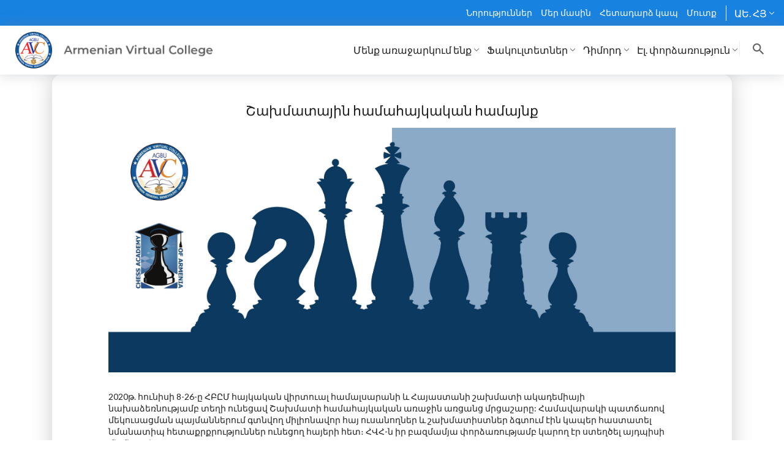

--- FILE ---
content_type: text/html; charset=UTF-8
request_url: https://www.avc-agbu.org/ehy/special_program/Pan-Armenian%20Chess%20Community
body_size: 71712
content:
<!DOCTYPE html>
<html lang="ehy" dir="ltr">
<head>
  <meta charset="utf-8" />
<meta name="description" content="Հայկական վիրտուալ համալսարանը հայկական օնլայն կրթություն է տալիս բոլորին՝ անկախ տարիքից, բնակության վայրից: Հայոց լեզվի, պատմության և մշակույթի մեր օնլայն դասընթացներն աշխարհում հասանելի դարձնելու համար մենք աշխատում են ՀՎՀ-ի ներկայացուցիչների, միջազգային և տեղական գործընկերների հետ:" />
<meta name="abstract" content="Հայկական վիրտուալ համալսարանը հայկական օնլայն կրթություն է տալիս բոլորին՝ անկախ տարիքից, բնակության վայրից: Հայոց լեզվի, պատմության և մշակույթի մեր օնլայն դասընթացներն աշխարհում հասանելի դարձնելու համար մենք աշխատում են ՀՎՀ-ի ներկայացուցիչների, միջազգային և տեղական գործընկերների հետ:" />
<meta name="keywords" content="Առցանց ծրագիր, լեզուների ուսուցում, հայագիտություն" />
<link rel="canonical" href="https://www.avc-agbu.org/ehy/special_program/Pan-Armenian%20Chess%20Community" />
<meta name="Generator" content="Drupal 10 (https://www.drupal.org); Commerce 2" />
<meta name="MobileOptimized" content="width" />
<meta name="HandheldFriendly" content="true" />
<meta name="viewport" content="width=device-width, initial-scale=1.0" />
<noscript><link rel="stylesheet" href="/core/themes/claro/css/components/dropbutton-noscript.css?t8syj2" />
</noscript><link rel="icon" href="//agbu.cachefly.net/themes/avc/favicon.ico" type="image/png" />

    <title>ՀՎՀ-ն աշխարհում, ներկայացուցիչներ և գործընկերներ | Հայկական վիրտուալ համալսարան| avc-agbu.org</title>
    <link rel="stylesheet" media="all" href="/sites/default/files/css/css_qNO0KjB5KtZQuksyVJmZl4uLBxHe_vsi11HOAu20TPM.css?delta=0&amp;language=ehy&amp;theme=avc&amp;include=eJx9itEJgDAMBRdq7UgSY5DQZxNSFXR6O4D4dcdxbkBZ43TC5MMztNWe2EJKs9gJ-khiUFjZYAsh9-Me05bo4r_EoX70JOfMZlVlYHcoNZbyFeeFQl6KNzex" />
<link rel="stylesheet" media="all" href="/sites/default/files/css/css_N9Ib0qUfI65JduEHKzRzqfAyO-SxaTNNU0m7GkJdd00.css?delta=1&amp;language=ehy&amp;theme=avc&amp;include=eJx9itEJgDAMBRdq7UgSY5DQZxNSFXR6O4D4dcdxbkBZ43TC5MMztNWe2EJKs9gJ-khiUFjZYAsh9-Me05bo4r_EoX70JOfMZlVlYHcoNZbyFeeFQl6KNzex" />
<link rel="stylesheet" media="all" href="https://stackpath.bootstrapcdn.com/font-awesome/4.7.0/css/font-awesome.min.css" />
<link rel="stylesheet" media="all" href="https://code.jquery.com/ui/1.12.1/themes/base/jquery-ui.css" />
<link rel="stylesheet" media="all" href="/sites/default/files/css/css_Dol0XdCJB2OZwBBU8j6QiQO1mElywPVzNtner8z3LvQ.css?delta=4&amp;language=ehy&amp;theme=avc&amp;include=eJx9itEJgDAMBRdq7UgSY5DQZxNSFXR6O4D4dcdxbkBZ43TC5MMztNWe2EJKs9gJ-khiUFjZYAsh9-Me05bo4r_EoX70JOfMZlVlYHcoNZbyFeeFQl6KNzex" />
<link rel="stylesheet" media="all" href="https://fonts.googleapis.com/css?family=Montserrat:100,300,400,500,600,700" />
<link rel="stylesheet" media="all" href="/sites/default/files/css/css_gSvxQMkHb3t4iDIgOv91ACe3EC2hKNNV32WU1ea4v9M.css?delta=6&amp;language=ehy&amp;theme=avc&amp;include=eJx9itEJgDAMBRdq7UgSY5DQZxNSFXR6O4D4dcdxbkBZ43TC5MMztNWe2EJKs9gJ-khiUFjZYAsh9-Me05bo4r_EoX70JOfMZlVlYHcoNZbyFeeFQl6KNzex" />
<link rel="stylesheet" media="all" href="https://cdn:jsdelivr:net/jquery:jssocials/1:4:0/jssocials.css" />
<link rel="stylesheet" media="all" href="https://cdn.jsdelivr.net/jquery.jssocials/1.4.0/jssocials-theme-flat.css" />
<link rel="stylesheet" media="all" href="https://cdn.jsdelivr.net/jquery.jssocials/1.4.0/jssocials-theme-classic.css" />
<link rel="stylesheet" media="all" href="https://cdn.jsdelivr.net/jquery.jssocials/1.4.0/jssocials-theme-minima.css" />
<link rel="stylesheet" media="all" href="https://cdn.jsdelivr.net/jquery.jssocials/1.4.0/jssocials-theme-plain.css" />
<link rel="stylesheet" media="all" href="https://use.fontawesome.com/releases/v6.7.2/css/all.css" />
<link rel="stylesheet" media="all" href="https://cdnjs.cloudflare.com/ajax/libs/lightslider/1.1.6/css/lightslider.css" />
<link rel="stylesheet" media="all" href="/sites/default/files/css/css_kRg0r9fmnqyEA1zXPT9PnEQHjZcONd69Pfx5NNVK4yY.css?delta=14&amp;language=ehy&amp;theme=avc&amp;include=eJx9itEJgDAMBRdq7UgSY5DQZxNSFXR6O4D4dcdxbkBZ43TC5MMztNWe2EJKs9gJ-khiUFjZYAsh9-Me05bo4r_EoX70JOfMZlVlYHcoNZbyFeeFQl6KNzex" />

      <script src="/sites/default/files/js/js_HyjZba1aaNP3cAyJBNqEmMbQaZrYSruDg6pGTEyRcTU.js?scope=header&amp;delta=0&amp;language=ehy&amp;theme=avc&amp;include=eJx9itEJgDAMBRdq7UgSY5DQZxNSFXR6O4D4dcdxbkBZ43TC5MMztNWe2EJKs9gJ-khiUFjZYAsh9-Me05bo4r_EoX70JOfMZlVlYHcoNZbyFeeFQl6KNzex"></script>

        </head>
<body>



<script>
  let globalData = {
    assetsPath: '/themes/avc/assets/'
  }
</script>

<div class="popup video-popup">
  <div class="popup-inner">
    <iframe width="100%" height="500" frameborder="0"
            allow="accelerometer; autoplay; encrypted-media; gyroscope; picture-in-picture"
            allowfullscreen></iframe>
    <a class="popup-close video-popup-close" href="#">x</a>
  </div>
</div>

<div class="modal fade" id="audioModal" tabindex="-1" role="dialog" aria-labelledby="audio" aria-hidden="true">
  <div class="modal-dialog" role="document">
    <div class="modal-content">
      <div class="modal-header">
        <button type="button" class="close" data-dismiss="modal" aria-label="Close">
          <span aria-hidden="true">&times;</span>
        </button>
      </div>
      <div class="modal-body">
        <audio controls class="audio-file">
          <source src="" type="audio/mp3">
          Your browser does not support the audio element.
        </audio>
      </div>
    </div>
  </div>
</div>

<!-- Loader -->


<!-- Modal Login  xx -->
<div class="SignUp modal fade loginPopup" id="loginModal" role="dialog">
  <div class="modal-dialog modal-dialog-centered">
    <div class="modal-content">
      <div class="modal-body">
        <button type="button" class="close" data-dismiss="modal">
          <img src="/themes/avc/assets/images/closeLogin.png" alt="closeLogin">
        </button>
        <h1 class="login-title">Մուտք</h1>
        <form action="" class="login-form" id="user-login-form">
          <div class="div-form-custom ">
                        <input type="text" class="form-control" placeholder="Էլ. հասցե" name="email">
            <span class="error-reg"></span>
          </div>

          <div class="div-form-custom ">
            <input type="password" class="form-control" placeholder="Գաղտնաբառ" name="password" id="id_password" onkeyup="updateValue()">
			<span class="p-viewer">
				<i id="myeye" class="mystyle eye slash icon"></i>
			</span>
			
            <span class="error-reg"></span>
          </div>
                                                     <style>
		   				
			.mystyle {
					visibility: hidden;
			}
			
			.p-viewer {
					z-index: 9999;
					position: absolute;
					top: 44%;
					right: 100px;
				}
				
			.pass-viewer {
					z-index: 9999;
					position: absolute;
					top: 71%;
					right: 100px;
				}	
				
		   </style>
		   <link rel="stylesheet" href="https://cdnjs.cloudflare.com/ajax/libs/semantic-ui/2.5.0/semantic.min.css" integrity="sha512-KXol4x3sVoO+8ZsWPFI/r5KBVB/ssCGB5tsv2nVOKwLg33wTFP3fmnXa47FdSVIshVTgsYk/1734xSk9aFIa4A==" crossorigin="anonymous" referrerpolicy="no-referrer" />
           
		   <script>
				let passwordInput = document.querySelector('#id_password');
				let eye = document.querySelector('#myeye');

				function updateValue() {
					if (passwordInput.value !== '') {
						eye.classList.remove("mystyle");
					} else {
						eye.classList.add("mystyle");
					}
				}
				
				eye.addEventListener('click', function (e) {
				if(passwordInput.getAttribute('type') === 'password')
				{
				passwordInput.setAttribute('type', 'text');
				
				} else {
				passwordInput.setAttribute('type', 'password');
				}	

                eye.classList.toggle("slash");				
			});
    </script>
		   
		   
          <a href="https://www.avc-agbu.org/edu/login/forgot_password.php?lang=hy" target="_blank"
             class="forgot-pass">Մոռացե՞լ եք Ձեր գաղտնաբառը:</a>
          <button type="submit" class="login-button button">Մուտք</button>

          <div class="div-form-custom">
            <br/>
          <span class="footer-content">Գրանցված չե՞ք:
              <a href="#" data-close-target="#loginModal"
                 data-target="#signUpModal" class="open-modal">Խնդրում ենք գրանցվել:</a>
          </span>
          </div>
        </form>


      </div>
      <div class='wrap'>
        <div class='loader'></div>
      </div>
    </div>
  </div>
</div>

<!-- Modal Finalize Registration -->
<div class="Login modal fade loginPopup" id="finalizeRegistration" role="dialog">
  <div class="modal-dialog">
    <div class="modal-content">
      <div class="modal-header">
        <button type="button" class="close" data-dismiss="modal">
          <img src="/themes/avc/assets/images/closeLogin.png" alt="closeLogin">
        </button>
      </div>
      <div class="modal-body">
        <h1 class="login-title">FINALIZE REGISTRATION</h1>
        <p class="text-center finalize-text">To finalize registration please complete following fields</p>
        <form action="" class="login-form" id="user-final-register-form">
          <div class="div-form-custom">
            <select type="text" class="form-control border-blue country-select" name="country">
              <option value="0" disabled selected>Երկիր</option>
              <option value="AF">Afghanistan</option>
            <option value="AX">Åland Islands</option>
            <option value="AL">Albania</option>
            <option value="DZ">Algeria</option>
            <option value="AS">American Samoa</option>
            <option value="AD">Andorra</option>
            <option value="AO">Angola</option>
            <option value="AI">Anguilla</option>
            <option value="AQ">Antarctica</option>
            <option value="AG">Antigua and Barbuda</option>
            <option value="AR">Argentina</option>
            <option value="AM">Armenia</option>
            <option value="AW">Aruba</option>
            <option value="AU">Australia</option>
            <option value="AT">Austria</option>
            <option value="BS">Bahamas</option>
            <option value="BH">Bahrain</option>
            <option value="BD">Bangladesh</option>
            <option value="BB">Barbados</option>
            <option value="BY">Belarus</option>
            <option value="BE">Belgium</option>
            <option value="BZ">Belize</option>
            <option value="BJ">Benin</option>
            <option value="BM">Bermuda</option>
            <option value="BT">Bhutan</option>
            <option value="BO">Bolivia (Plurinational State of)</option>
            <option value="BQ">Bonaire, Sint Eustatius and Saba</option>
            <option value="BA">Bosnia and Herzegovina</option>
            <option value="BW">Botswana</option>
            <option value="BV">Bouvet Island</option>
            <option value="BR">Brazil</option>
            <option value="IO">British Indian Ocean Territory</option>
            <option value="BN">Brunei Darussalam</option>
            <option value="BG">Bulgaria</option>
            <option value="BF">Burkina Faso</option>
            <option value="BI">Burundi</option>
            <option value="CV">Cabo Verde</option>
            <option value="KH">Cambodia</option>
            <option value="CM">Cameroon</option>
            <option value="CA">Canada</option>
            <option value="KY">Cayman Islands</option>
            <option value="CF">Central African Republic</option>
            <option value="TD">Chad</option>
            <option value="CL">Chile</option>
            <option value="CN">China</option>
            <option value="CX">Christmas Island</option>
            <option value="CC">Cocos (Keeling) Islands</option>
            <option value="CO">Colombia</option>
            <option value="KM">Comoros</option>
            <option value="CG">Congo</option>
            <option value="CD">Congo (the Democratic Republic of the)</option>
            <option value="CK">Cook Islands</option>
            <option value="CR">Costa Rica</option>
            <option value="CI">Côte d'Ivoire</option>
            <option value="HR">Croatia</option>
            <option value="CU">Cuba</option>
            <option value="CW">Curaçao</option>
            <option value="CY">Cyprus</option>
            <option value="CZ">Czechia</option>
            <option value="DK">Denmark</option>
            <option value="DJ">Djibouti</option>
            <option value="DM">Dominica</option>
            <option value="DO">Dominican Republic</option>
            <option value="EC">Ecuador</option>
            <option value="EG">Egypt</option>
            <option value="SV">El Salvador</option>
            <option value="GQ">Equatorial Guinea</option>
            <option value="ER">Eritrea</option>
            <option value="EE">Estonia</option>
            <option value="SZ">Eswatini</option>
            <option value="ET">Ethiopia</option>
            <option value="FK">Falkland Islands (Malvinas)</option>
            <option value="FO">Faroe Islands</option>
            <option value="FJ">Fiji</option>
            <option value="FI">Finland</option>
            <option value="FR">France</option>
            <option value="GF">French Guiana</option>
            <option value="PF">French Polynesia</option>
            <option value="TF">French Southern Territories</option>
            <option value="GA">Gabon</option>
            <option value="GM">Gambia</option>
            <option value="GE">Georgia</option>
            <option value="DE">Germany</option>
            <option value="GH">Ghana</option>
            <option value="GI">Gibraltar</option>
            <option value="GR">Greece</option>
            <option value="GL">Greenland</option>
            <option value="GD">Grenada</option>
            <option value="GP">Guadeloupe</option>
            <option value="GU">Guam</option>
            <option value="GT">Guatemala</option>
            <option value="GG">Guernsey</option>
            <option value="GN">Guinea</option>
            <option value="GW">Guinea-Bissau</option>
            <option value="GY">Guyana</option>
            <option value="HT">Haiti</option>
            <option value="HM">Heard Island and McDonald Islands</option>
            <option value="VA">Holy See</option>
            <option value="HN">Honduras</option>
            <option value="HK">Hong Kong</option>
            <option value="HU">Hungary</option>
            <option value="IS">Iceland</option>
            <option value="IN">India</option>
            <option value="ID">Indonesia</option>
            <option value="IR">Iran (Islamic Republic of)</option>
            <option value="IQ">Iraq</option>
            <option value="IE">Ireland</option>
            <option value="IM">Isle of Man</option>
            <option value="IL">Israel</option>
            <option value="IT">Italy</option>
            <option value="JM">Jamaica</option>
            <option value="JP">Japan</option>
            <option value="JE">Jersey</option>
            <option value="JO">Jordan</option>
            <option value="KZ">Kazakhstan</option>
            <option value="KE">Kenya</option>
            <option value="KI">Kiribati</option>
            <option value="KP">Korea (the Democratic People's Republic of)</option>
            <option value="KR">Korea (the Republic of)</option>
            <option value="KW">Kuwait</option>
            <option value="KG">Kyrgyzstan</option>
            <option value="LA">Lao People's Democratic Republic</option>
            <option value="LV">Latvia</option>
            <option value="LB">Lebanon</option>
            <option value="LS">Lesotho</option>
            <option value="LR">Liberia</option>
            <option value="LY">Libya</option>
            <option value="LI">Liechtenstein</option>
            <option value="LT">Lithuania</option>
            <option value="LU">Luxembourg</option>
            <option value="MO">Macao</option>
            <option value="MG">Madagascar</option>
            <option value="MW">Malawi</option>
            <option value="MY">Malaysia</option>
            <option value="MV">Maldives</option>
            <option value="ML">Mali</option>
            <option value="MT">Malta</option>
            <option value="MH">Marshall Islands</option>
            <option value="MQ">Martinique</option>
            <option value="MR">Mauritania</option>
            <option value="MU">Mauritius</option>
            <option value="YT">Mayotte</option>
            <option value="MX">Mexico</option>
            <option value="FM">Micronesia (Federated States of)</option>
            <option value="MD">Moldova (the Republic of)</option>
            <option value="MC">Monaco</option>
            <option value="MN">Mongolia</option>
            <option value="ME">Montenegro</option>
            <option value="MS">Montserrat</option>
            <option value="MA">Morocco</option>
            <option value="MZ">Mozambique</option>
            <option value="MM">Myanmar</option>
            <option value="NA">Namibia</option>
            <option value="NR">Nauru</option>
            <option value="NP">Nepal</option>
            <option value="NL">Netherlands</option>
            <option value="NC">New Caledonia</option>
            <option value="NZ">New Zealand</option>
            <option value="NI">Nicaragua</option>
            <option value="NE">Niger</option>
            <option value="NG">Nigeria</option>
            <option value="NU">Niue</option>
            <option value="NF">Norfolk Island</option>
            <option value="MK">North Macedonia</option>
            <option value="MP">Northern Mariana Islands</option>
            <option value="NO">Norway</option>
            <option value="OM">Oman</option>
            <option value="PK">Pakistan</option>
            <option value="PW">Palau</option>
            <option value="PS">Palestine, State of</option>
            <option value="PA">Panama</option>
            <option value="PG">Papua New Guinea</option>
            <option value="PY">Paraguay</option>
            <option value="PE">Peru</option>
            <option value="PH">Philippines</option>
            <option value="PN">Pitcairn</option>
            <option value="PL">Poland</option>
            <option value="PT">Portugal</option>
            <option value="PR">Puerto Rico</option>
            <option value="QA">Qatar</option>
            <option value="RE">Réunion</option>
            <option value="RO">Romania</option>
            <option value="RU">Russian Federation</option>
            <option value="RW">Rwanda</option>
            <option value="BL">Saint Barthélemy</option>
            <option value="SH">Saint Helena, Ascension and Tristan da Cunha</option>
            <option value="KN">Saint Kitts and Nevis</option>
            <option value="LC">Saint Lucia</option>
            <option value="MF">Saint Martin (French part)</option>
            <option value="PM">Saint Pierre and Miquelon</option>
            <option value="VC">Saint Vincent and the Grenadines</option>
            <option value="WS">Samoa</option>
            <option value="SM">San Marino</option>
            <option value="ST">Sao Tome and Principe</option>
            <option value="SA">Saudi Arabia</option>
            <option value="SN">Senegal</option>
            <option value="RS">Serbia</option>
            <option value="SC">Seychelles</option>
            <option value="SL">Sierra Leone</option>
            <option value="SG">Singapore</option>
            <option value="SX">Sint Maarten (Dutch part)</option>
            <option value="SK">Slovakia</option>
            <option value="SI">Slovenia</option>
            <option value="SB">Solomon Islands</option>
            <option value="SO">Somalia</option>
            <option value="ZA">South Africa</option>
            <option value="GS">South Georgia and the South Sandwich Islands</option>
            <option value="SS">South Sudan</option>
            <option value="ES">Spain</option>
            <option value="LK">Sri Lanka</option>
            <option value="SD">Sudan</option>
            <option value="SR">Suriname</option>
            <option value="SJ">Svalbard and Jan Mayen</option>
            <option value="SE">Sweden</option>
            <option value="CH">Switzerland</option>
            <option value="SY">Syrian Arab Republic</option>
            <option value="TW">Taiwan</option>
            <option value="TJ">Tajikistan</option>
            <option value="TZ">Tanzania, the United Republic of</option>
            <option value="TH">Thailand</option>
            <option value="TL">Timor-Leste</option>
            <option value="TG">Togo</option>
            <option value="TK">Tokelau</option>
            <option value="TO">Tonga</option>
            <option value="TT">Trinidad and Tobago</option>
            <option value="TN">Tunisia</option>
            <option value="TR">Turkey</option>
            <option value="TM">Turkmenistan</option>
            <option value="TC">Turks and Caicos Islands</option>
            <option value="TV">Tuvalu</option>
            <option value="UG">Uganda</option>
            <option value="UA">Ukraine</option>
            <option value="AE">United Arab Emirates</option>
            <option value="GB">United Kingdom</option>
            <option value="US">United States</option>
            <option value="UM">United States Minor Outlying Islands</option>
            <option value="UY">Uruguay</option>
            <option value="UZ">Uzbekistan</option>
            <option value="VU">Vanuatu</option>
            <option value="VE">Venezuela (Bolivarian Republic of)</option>
            <option value="VN">Viet Nam</option>
            <option value="VG">Virgin Islands (British)</option>
            <option value="VI">Virgin Islands (U.S.)</option>
            <option value="WF">Wallis and Futuna</option>
            <option value="EH">Western Sahara</option>
            <option value="YE">Yemen</option>
            <option value="ZM">Zambia</option>
            <option value="ZW">Zimbabwe</option>


            </select>
            <span class="error-reg"></span>
          </div>
          <div class="div-form-custom">
            <input type="text" class="form-control" placeholder="Քաղաք" name="city">
            <span class="error-reg"></span>
          </div>
          <button type="submit" class="login-button button">Մուտք</button>
        </form>
      </div>
      <div class="modal-footer">
        <div class='wrap'>
          <div class='loader'></div>
        </div>
      </div>
    </div>
  </div>
</div>

<!-- Modal MSG -->
<div class="Login modal fade loginPopup" id="msgModal" role="dialog">
  <div class="modal-dialog">
    <div class="modal-content">
      <div class="modal-header">
        <button type="button" class="close" data-dismiss="modal">
          <img src="/themes/avc/assets/images/closeLogin.png" alt="closeLogin">
        </button>
      </div>
      <div class="modal-body">
        <div class="msg-modal"></div>
      </div>
      <div class="modal-footer"></div>
      <div class='wrap'>
        <div class='loader'></div>
      </div>
    </div>
  </div>
</div>

<!-- Modal Sign Up -->
<div class="SignUp modal fade loginPopup" id="signUpModal" role="dialog">
  <div class="modal-dialog modal-dialog-centered">
    <div class="modal-content">
      <div class="modal-body">
        <button type="button" class="close" data-dismiss="modal">
          <img src="/themes/avc/assets/images/closeLogin.png" alt="closeLogin">
        </button>
        <h1 class="login-title">Գրանցվել</h1>
        <form action="" class="login-form" id="user-register-form">
          <div class="div-form-custom">
            <input type="text" class="form-control" placeholder="Անուն" name="firstName">
            <span class="error-reg"></span>
          </div>

          <div class="div-form-custom">
            <input type="text" class="form-control" placeholder="Ազգանուն" name="lastName">
            <span class="error-reg"></span>
          </div>

          <div class="div-form-custom">
            <select class="form-control border-blue country-select" name="country">
              <option value="0" disabled selected>Երկիր</option>
            <option value="AF">Afghanistan</option>
            <option value="AX">Åland Islands</option>
            <option value="AL">Albania</option>
            <option value="DZ">Algeria</option>
            <option value="AS">American Samoa</option>
            <option value="AD">Andorra</option>
            <option value="AO">Angola</option>
            <option value="AI">Anguilla</option>
            <option value="AQ">Antarctica</option>
            <option value="AG">Antigua and Barbuda</option>
            <option value="AR">Argentina</option>
            <option value="AM">Armenia</option>
            <option value="AW">Aruba</option>
            <option value="AU">Australia</option>
            <option value="AT">Austria</option>
            <option value="BS">Bahamas</option>
            <option value="BH">Bahrain</option>
            <option value="BD">Bangladesh</option>
            <option value="BB">Barbados</option>
            <option value="BY">Belarus</option>
            <option value="BE">Belgium</option>
            <option value="BZ">Belize</option>
            <option value="BJ">Benin</option>
            <option value="BM">Bermuda</option>
            <option value="BT">Bhutan</option>
            <option value="BO">Bolivia (Plurinational State of)</option>
            <option value="BQ">Bonaire, Sint Eustatius and Saba</option>
            <option value="BA">Bosnia and Herzegovina</option>
            <option value="BW">Botswana</option>
            <option value="BV">Bouvet Island</option>
            <option value="BR">Brazil</option>
            <option value="IO">British Indian Ocean Territory</option>
            <option value="BN">Brunei Darussalam</option>
            <option value="BG">Bulgaria</option>
            <option value="BF">Burkina Faso</option>
            <option value="BI">Burundi</option>
            <option value="CV">Cabo Verde</option>
            <option value="KH">Cambodia</option>
            <option value="CM">Cameroon</option>
            <option value="CA">Canada</option>
            <option value="KY">Cayman Islands</option>
            <option value="CF">Central African Republic</option>
            <option value="TD">Chad</option>
            <option value="CL">Chile</option>
            <option value="CN">China</option>
            <option value="CX">Christmas Island</option>
            <option value="CC">Cocos (Keeling) Islands</option>
            <option value="CO">Colombia</option>
            <option value="KM">Comoros</option>
            <option value="CG">Congo</option>
            <option value="CD">Congo (the Democratic Republic of the)</option>
            <option value="CK">Cook Islands</option>
            <option value="CR">Costa Rica</option>
            <option value="CI">Côte d'Ivoire</option>
            <option value="HR">Croatia</option>
            <option value="CU">Cuba</option>
            <option value="CW">Curaçao</option>
            <option value="CY">Cyprus</option>
            <option value="CZ">Czechia</option>
            <option value="DK">Denmark</option>
            <option value="DJ">Djibouti</option>
            <option value="DM">Dominica</option>
            <option value="DO">Dominican Republic</option>
            <option value="EC">Ecuador</option>
            <option value="EG">Egypt</option>
            <option value="SV">El Salvador</option>
            <option value="GQ">Equatorial Guinea</option>
            <option value="ER">Eritrea</option>
            <option value="EE">Estonia</option>
            <option value="SZ">Eswatini</option>
            <option value="ET">Ethiopia</option>
            <option value="FK">Falkland Islands (Malvinas)</option>
            <option value="FO">Faroe Islands</option>
            <option value="FJ">Fiji</option>
            <option value="FI">Finland</option>
            <option value="FR">France</option>
            <option value="GF">French Guiana</option>
            <option value="PF">French Polynesia</option>
            <option value="TF">French Southern Territories</option>
            <option value="GA">Gabon</option>
            <option value="GM">Gambia</option>
            <option value="GE">Georgia</option>
            <option value="DE">Germany</option>
            <option value="GH">Ghana</option>
            <option value="GI">Gibraltar</option>
            <option value="GR">Greece</option>
            <option value="GL">Greenland</option>
            <option value="GD">Grenada</option>
            <option value="GP">Guadeloupe</option>
            <option value="GU">Guam</option>
            <option value="GT">Guatemala</option>
            <option value="GG">Guernsey</option>
            <option value="GN">Guinea</option>
            <option value="GW">Guinea-Bissau</option>
            <option value="GY">Guyana</option>
            <option value="HT">Haiti</option>
            <option value="HM">Heard Island and McDonald Islands</option>
            <option value="VA">Holy See</option>
            <option value="HN">Honduras</option>
            <option value="HK">Hong Kong</option>
            <option value="HU">Hungary</option>
            <option value="IS">Iceland</option>
            <option value="IN">India</option>
            <option value="ID">Indonesia</option>
            <option value="IR">Iran (Islamic Republic of)</option>
            <option value="IQ">Iraq</option>
            <option value="IE">Ireland</option>
            <option value="IM">Isle of Man</option>
            <option value="IL">Israel</option>
            <option value="IT">Italy</option>
            <option value="JM">Jamaica</option>
            <option value="JP">Japan</option>
            <option value="JE">Jersey</option>
            <option value="JO">Jordan</option>
            <option value="KZ">Kazakhstan</option>
            <option value="KE">Kenya</option>
            <option value="KI">Kiribati</option>
            <option value="KP">Korea (the Democratic People's Republic of)</option>
            <option value="KR">Korea (the Republic of)</option>
            <option value="KW">Kuwait</option>
            <option value="KG">Kyrgyzstan</option>
            <option value="LA">Lao People's Democratic Republic</option>
            <option value="LV">Latvia</option>
            <option value="LB">Lebanon</option>
            <option value="LS">Lesotho</option>
            <option value="LR">Liberia</option>
            <option value="LY">Libya</option>
            <option value="LI">Liechtenstein</option>
            <option value="LT">Lithuania</option>
            <option value="LU">Luxembourg</option>
            <option value="MO">Macao</option>
            <option value="MG">Madagascar</option>
            <option value="MW">Malawi</option>
            <option value="MY">Malaysia</option>
            <option value="MV">Maldives</option>
            <option value="ML">Mali</option>
            <option value="MT">Malta</option>
            <option value="MH">Marshall Islands</option>
            <option value="MQ">Martinique</option>
            <option value="MR">Mauritania</option>
            <option value="MU">Mauritius</option>
            <option value="YT">Mayotte</option>
            <option value="MX">Mexico</option>
            <option value="FM">Micronesia (Federated States of)</option>
            <option value="MD">Moldova (the Republic of)</option>
            <option value="MC">Monaco</option>
            <option value="MN">Mongolia</option>
            <option value="ME">Montenegro</option>
            <option value="MS">Montserrat</option>
            <option value="MA">Morocco</option>
            <option value="MZ">Mozambique</option>
            <option value="MM">Myanmar</option>
            <option value="NA">Namibia</option>
            <option value="NR">Nauru</option>
            <option value="NP">Nepal</option>
            <option value="NL">Netherlands</option>
            <option value="NC">New Caledonia</option>
            <option value="NZ">New Zealand</option>
            <option value="NI">Nicaragua</option>
            <option value="NE">Niger</option>
            <option value="NG">Nigeria</option>
            <option value="NU">Niue</option>
            <option value="NF">Norfolk Island</option>
            <option value="MK">North Macedonia</option>
            <option value="MP">Northern Mariana Islands</option>
            <option value="NO">Norway</option>
            <option value="OM">Oman</option>
            <option value="PK">Pakistan</option>
            <option value="PW">Palau</option>
            <option value="PS">Palestine, State of</option>
            <option value="PA">Panama</option>
            <option value="PG">Papua New Guinea</option>
            <option value="PY">Paraguay</option>
            <option value="PE">Peru</option>
            <option value="PH">Philippines</option>
            <option value="PN">Pitcairn</option>
            <option value="PL">Poland</option>
            <option value="PT">Portugal</option>
            <option value="PR">Puerto Rico</option>
            <option value="QA">Qatar</option>
            <option value="RE">Réunion</option>
            <option value="RO">Romania</option>
            <option value="RU">Russian Federation</option>
            <option value="RW">Rwanda</option>
            <option value="BL">Saint Barthélemy</option>
            <option value="SH">Saint Helena, Ascension and Tristan da Cunha</option>
            <option value="KN">Saint Kitts and Nevis</option>
            <option value="LC">Saint Lucia</option>
            <option value="MF">Saint Martin (French part)</option>
            <option value="PM">Saint Pierre and Miquelon</option>
            <option value="VC">Saint Vincent and the Grenadines</option>
            <option value="WS">Samoa</option>
            <option value="SM">San Marino</option>
            <option value="ST">Sao Tome and Principe</option>
            <option value="SA">Saudi Arabia</option>
            <option value="SN">Senegal</option>
            <option value="RS">Serbia</option>
            <option value="SC">Seychelles</option>
            <option value="SL">Sierra Leone</option>
            <option value="SG">Singapore</option>
            <option value="SX">Sint Maarten (Dutch part)</option>
            <option value="SK">Slovakia</option>
            <option value="SI">Slovenia</option>
            <option value="SB">Solomon Islands</option>
            <option value="SO">Somalia</option>
            <option value="ZA">South Africa</option>
            <option value="GS">South Georgia and the South Sandwich Islands</option>
            <option value="SS">South Sudan</option>
            <option value="ES">Spain</option>
            <option value="LK">Sri Lanka</option>
            <option value="SD">Sudan</option>
            <option value="SR">Suriname</option>
            <option value="SJ">Svalbard and Jan Mayen</option>
            <option value="SE">Sweden</option>
            <option value="CH">Switzerland</option>
            <option value="SY">Syrian Arab Republic</option>
            <option value="TW">Taiwan</option>
            <option value="TJ">Tajikistan</option>
            <option value="TZ">Tanzania, the United Republic of</option>
            <option value="TH">Thailand</option>
            <option value="TL">Timor-Leste</option>
            <option value="TG">Togo</option>
            <option value="TK">Tokelau</option>
            <option value="TO">Tonga</option>
            <option value="TT">Trinidad and Tobago</option>
            <option value="TN">Tunisia</option>
            <option value="TR">Turkey</option>
            <option value="TM">Turkmenistan</option>
            <option value="TC">Turks and Caicos Islands</option>
            <option value="TV">Tuvalu</option>
            <option value="UG">Uganda</option>
            <option value="UA">Ukraine</option>
            <option value="AE">United Arab Emirates</option>
            <option value="GB">United Kingdom</option>
            <option value="US">United States</option>
            <option value="UM">United States Minor Outlying Islands</option>
            <option value="UY">Uruguay</option>
            <option value="UZ">Uzbekistan</option>
            <option value="VU">Vanuatu</option>
            <option value="VE">Venezuela (Bolivarian Republic of)</option>
            <option value="VN">Viet Nam</option>
            <option value="VG">Virgin Islands (British)</option>
            <option value="VI">Virgin Islands (U.S.)</option>
            <option value="WF">Wallis and Futuna</option>
            <option value="EH">Western Sahara</option>
            <option value="YE">Yemen</option>
            <option value="ZM">Zambia</option>
            <option value="ZW">Zimbabwe</option>

            </select>
            <span class="error-reg"></span>
          </div>

          <div class="div-form-custom">
            <input type="text" class="form-control" placeholder="Քաղաք" name="city">
            <span class="error-reg"></span>
          </div>

          <div class="div-form-custom">
            <input type="date" class="form-control" placeholder="Birth Date" name="birthDate">
            <span class="error-reg"></span>
          </div>

          <div class="div-form-custom">
            <input type="email" class="form-control" placeholder="Էլ. հասցե" name="email" 
			       pattern="[a-z0-9._%+-]+@[a-z0-9.-]+\.[a-z]{2,}$" title="Please enter a valid email address with only lowercase letters.">
            <span class="error-reg"></span>
          </div>

          <div class="div-form-custom">
            <input type="password" class="form-control" placeholder="Գաղտնաբառ" name="password" 
			id="id_pass" onkeyup="updatePassValue()">
			<span class="pass-viewer">
				<i id="passeye" class="mystyle eye slash icon"></i>
			</span>
            
			<span class="error-reg"></span>
          </div>
		  
		  
		  		   <script>
				let passInput = document.querySelector('#id_pass');
				let passeye = document.querySelector('#passeye');

				function updatePassValue() {
					if (passInput.value !== '') {
						passeye.classList.remove("mystyle");
					} else {
						passeye.classList.add("mystyle");
					}
				}
				
				passeye.addEventListener('click', function (e) {
				if(passInput.getAttribute('type') === 'password')
				{
				passInput.setAttribute('type', 'text');
				
				} else {
				passInput.setAttribute('type', 'password');
				}	

                passeye.classList.toggle("slash");				
			});
    </script>
		  
          <span class="footer-content">
                    Սեղմելով «Գրանցվել» կոճակը՝ Դուք ընդունում եք մեր 
                        <a href="/ehy/privacy-policy">Գաղտնիության քաղաքականություն</a>
                    </span>
          <button type="submit" class="login-button button">Գրանցվել</button>
        </form>
		
      </div>
      <div class="modal-footer">
                <span class="footer-content">
                    Already have an account?
                    <a href="#" data-close-target="#signUpModal"
                       data-target="#loginModal" class="open-modal">Մուտք</a>
                </span>
      </div>	  
      <div class='wrap'>
        <div class='loader'></div>
      </div>
    </div>
  </div>
</div>
<div class="modal fade loginPopup" id="verifyModal" role="dialog">
  <div class="modal-dialog">
    <div class="modal-content p-3">
      <h5>Email Verification</h5>
      <p class="mb-2">A code was sent to your email. Please enter it below.</p>

      <form id="code-form" class="d-flex flex-column align-items-center gap-2">
        <div class="d-flex gap-4">
          <input type="text" class="code-input form-control text-center"
                 maxlength="1" required style="margin:0 .3em;width:35px;height:40px;"
                 inputmode="numeric" pattern="\d*" autocomplete="one-time-code">
          <input type="text" class="code-input form-control text-center"
                 maxlength="1" required style="margin:0 .3em;width:35px;height:40px;"
                 inputmode="numeric" pattern="\d*" autocomplete="one-time-code">
          <input type="text" class="code-input form-control text-center"
                 maxlength="1" required style="margin:0 .3em;width:35px;height:40px;"
                 inputmode="numeric" pattern="\d*" autocomplete="one-time-code">
          <input type="text" class="code-input form-control text-center"
                 maxlength="1" required style="margin:0 .3em;width:35px;height:40px;"
                 inputmode="numeric" pattern="\d*" autocomplete="one-time-code">
          <input type="text" class="code-input form-control text-center"
                 maxlength="1" required style="margin:0 .3em;width:35px;height:40px;"
                 inputmode="numeric" pattern="\d*" autocomplete="one-time-code">
          <input type="text" class="code-input form-control text-center"
                 maxlength="1" required style="margin:0 .3em;width:35px;height:40px;"
                 inputmode="numeric" pattern="\d*" autocomplete="one-time-code">
          <input type="text" class="code-input form-control text-center"
                 maxlength="1" required style="margin:0 .3em;width:35px;height:40px;"
                 inputmode="numeric" pattern="\d*" autocomplete="one-time-code">
        </div>

        <button type="submit" class="btn btn-success mt-3 w-100" disabled>Verify</button>
      </form>

      <div class="d-flex justify-content-between align-items-center mt-3">
        <div id="timer" class="text-danger">Expires in 90s</div>
        <button id="resend-code" type="button" class="btn btn-link p-0">Resend code</button>
      </div>

      <div id="error-msg" class="text-danger mt-2"></div>
    </div>
  </div>
</div>


<header>
  <div class="first-nav">
    <ul class="d-flex flex-row justify-content-end h-100">
          <li class="p-2 first-nav-link"><a href="/ehy/news/articles/page/1">Նորություններ</a></li>
  <li class="p-2 first-nav-link"><a href="/ehy/about">Մեր մասին</a></li>
  <li class="p-2 first-nav-link"><a href="/ehy/contact-us">Հետադարձ կապ</a></li>

<!--li class="p-2 position-relative">
  <a href="/ehy/cart"><img class="cardImg" src="/themes/avc/assets//images/card_icon.png" alt="card_icon"></a>
  </li-->

  <!--  <li class="p-2 login" ><a href="/user/login">Մուտք</a></li> -->
  <li class="p-2 login" data-toggle="modal" data-target="#loginModal"><a href="#">Մուտք</a></li>


      <li class="dropdown languages" id="langSwither">
                                          <div class="language dropdown-toggle-langswither">
            <span>ԱԵ. ՀՅ <img class="arrow" src="/themes/avc/assets//images/dropdown_icon.png"
                                           alt="dropdown_icon"></span>
            <p class="choose-lng">Choose language</p>
        </div>
            <div class="page-darken">
        <ul><li hreflang="en" data-drupal-link-system-path="special_program/Pan-Armenian Chess Community" class="en"><a href="/special_program/Pan-Armenian%20Chess%20Community" class="language-link" hreflang="en" data-drupal-link-system-path="special_program/Pan-Armenian Chess Community">EN</a></li><li hreflang="fr" data-drupal-link-system-path="special_program/Pan-Armenian Chess Community" class="fr"><a href="/fr/special_program/Pan-Armenian%20Chess%20Community" class="language-link" hreflang="fr" data-drupal-link-system-path="special_program/Pan-Armenian Chess Community">FR</a></li><li hreflang="ru" data-drupal-link-system-path="special_program/Pan-Armenian Chess Community" class="ru"><a href="/ru/special_program/Pan-Armenian%20Chess%20Community" class="language-link" hreflang="ru" data-drupal-link-system-path="special_program/Pan-Armenian Chess Community">РУС</a></li><li hreflang="es" data-drupal-link-system-path="special_program/Pan-Armenian Chess Community" class="es"><a href="/es/special_program/Pan-Armenian%20Chess%20Community" class="language-link" hreflang="es" data-drupal-link-system-path="special_program/Pan-Armenian Chess Community">SP</a></li><li hreflang="tr" data-drupal-link-system-path="special_program/Pan-Armenian Chess Community" class="tr"><a href="/tr/special_program/Pan-Armenian%20Chess%20Community" class="language-link" hreflang="tr" data-drupal-link-system-path="special_program/Pan-Armenian Chess Community">TR</a></li><li hreflang="ehy" data-drupal-link-system-path="special_program/Pan-Armenian Chess Community" class="ehy is-active"><a href="/ehy/special_program/Pan-Armenian%20Chess%20Community" class="language-link is-active" hreflang="ehy" data-drupal-link-system-path="special_program/Pan-Armenian Chess Community">ԱԵ. ՀՅ</a></li><li hreflang="why" data-drupal-link-system-path="special_program/Pan-Armenian Chess Community" class="why"><a href="/why/special_program/Pan-Armenian%20Chess%20Community" class="language-link" hreflang="why" data-drupal-link-system-path="special_program/Pan-Armenian Chess Community">ԱՄ. ՀՅ</a></li><li hreflang="pt-br" data-drupal-link-system-path="special_program/Pan-Armenian Chess Community" class="pt-br"><a href="/pt-br/special_program/Pan-Armenian%20Chess%20Community" class="language-link" hreflang="pt-br" data-drupal-link-system-path="special_program/Pan-Armenian Chess Community">PT</a></li></ul>
    </div>


      </li>
    </ul>
  </div>
    <div class="second-nav col-12" aria-labelledby="block-avc-main-menu-menu" id="block-avc-main-menu">
    <div class="col-sm-4">
        <div class=" logo-section">
            <a href="/ehy">
                <img class="logo" src="/themes/avc/assets//images/avc-logo copy.png" alt="logo">
            </a>
        </div>
    </div>

    <div class="col-sm-8 menu">
                    <div class="dropdown">
                <div class="dropdown-toggle" data-toggle="dropdown">
                                            <span>Մենք առաջարկում ենք </span><img class="arrow" src="/themes/avc/assets//images/dropdown_icon_black.png" alt="dropdown_icon">
                                    </div>

                                    <ul class="dropdown-content">
                                                    <li class="dropdown-item"><a class="dropdown-item-href" href="/ehy/type/individual-learners">Առցանց կրթություն</a></li>
                                                    <li class="dropdown-item"><a class="dropdown-item-href" href="/ehy/program-offerings">Ծրագրային առաջարկներ</a></li>
                                                    <li class="dropdown-item"><a class="dropdown-item-href" href="/ehy/type/hybrid-program">Հիբրիդ կրթություն</a></li>
                                            </ul>
                            </div>
                    <div class="dropdown">
                <div class="dropdown-toggle" data-toggle="dropdown">
                                            <span>Ֆակուլտետներ </span><img class="arrow" src="/themes/avc/assets//images/dropdown_icon_black.png" alt="dropdown_icon">
                                    </div>

                                    <ul class="dropdown-content">
                                                    <li class="dropdown-item"><a class="dropdown-item-href" href="/ehy/departments/armenian-language">Հայոց լեզու</a></li>
                                                    <li class="dropdown-item"><a class="dropdown-item-href" href="/ehy/departments/armenian-culture">Հայկական մշակույթ</a></li>
                                                    <li class="dropdown-item"><a class="dropdown-item-href" href="/ehy/departments/armenian-history">Հայոց պատմություն</a></li>
                                                    <li class="dropdown-item"><a class="dropdown-item-href" href="/ehy/departments/chess">Շախմատ </a></li>
                                            </ul>
                            </div>
                    <div class="dropdown">
                <div class="dropdown-toggle" data-toggle="dropdown">
                                            <span>Դիմորդ </span><img class="arrow" src="/themes/avc/assets//images/dropdown_icon_black.png" alt="dropdown_icon">
                                    </div>

                                    <ul class="dropdown-content">
                                                    <li class="dropdown-item"><a class="dropdown-item-href" href="/ehy/academic-policies">Ակադեմիական քաղաքականություն</a></li>
                                            </ul>
                            </div>
                    <div class="dropdown">
                <div class="dropdown-toggle" data-toggle="dropdown">
                                            <span>Էլ. փորձառություն </span><img class="arrow" src="/themes/avc/assets//images/dropdown_icon_black.png" alt="dropdown_icon">
                                    </div>

                                    <ul class="dropdown-content">
                                                    <li class="dropdown-item"><a class="dropdown-item-href" href="/ehy/type/ebook-learners">Էլ. գրքեր </a></li>
                                                    <li class="dropdown-item"><a class="dropdown-item-href" href="/ehy/webinars">Վեբինարների շարք</a></li>
                                                    <li class="dropdown-item"><a class="dropdown-item-href" href="/ehy/video-tour">Սոցիալ-մշակութային միջոցառումներ</a></li>
                                                    <li class="dropdown-item"><a class="dropdown-item-href" href="/ehy/special_program">Հատուկ ծրագրեր</a></li>
                                            </ul>
                            </div>
        
        <div class="search-section">
            <span>
                <span class="search_close" >×</span>
                <span class="search-input-wrapp">
                    <form method="GET" action="/results">
                        <input required type="text" name="search" value="" placeholder="Որոնել դասընթացները" class="search-input" >
                    </form>
                </span>
                <img class="search" src="/themes/avc/assets//images/search.png" alt="search">
            </span>
        </div>
    </div>
</div>
<div id="mainMenuMobile">
    <div class="mobile-menu" id="mobileMenuInner">
                <div class="mobile-search">
            <form method="GET" action="/results">
                <input required type="text" name="search" value="" placeholder="Որոնել դասընթացները" class="search-input" >
            </form>
        </div>
                    <div class="dropdown-mobile">
                <div class="dropdown-toggle">
                                            <span>Մենք առաջարկում ենք </span><img class="arrow" src="/themes/avc/assets//images/dropdown_icon_black.png" alt="dropdown_icon">
                                    </div>

                                    <ul class="dropdown-content">
                                                    <li class="dropdown-item"><a class="dropdown-item-href" href="/ehy/type/individual-learners">Առցանց կրթություն</a></li>
                                                    <li class="dropdown-item"><a class="dropdown-item-href" href="/ehy/program-offerings">Ծրագրային առաջարկներ</a></li>
                                                    <li class="dropdown-item"><a class="dropdown-item-href" href="/ehy/type/hybrid-program">Հիբրիդ կրթություն</a></li>
                                            </ul>
                            </div>
                    <div class="dropdown-mobile">
                <div class="dropdown-toggle">
                                            <span>Ֆակուլտետներ </span><img class="arrow" src="/themes/avc/assets//images/dropdown_icon_black.png" alt="dropdown_icon">
                                    </div>

                                    <ul class="dropdown-content">
                                                    <li class="dropdown-item"><a class="dropdown-item-href" href="/ehy/departments/armenian-language">Հայոց լեզու</a></li>
                                                    <li class="dropdown-item"><a class="dropdown-item-href" href="/ehy/departments/armenian-culture">Հայկական մշակույթ</a></li>
                                                    <li class="dropdown-item"><a class="dropdown-item-href" href="/ehy/departments/armenian-history">Հայոց պատմություն</a></li>
                                                    <li class="dropdown-item"><a class="dropdown-item-href" href="/ehy/departments/chess">Շախմատ </a></li>
                                            </ul>
                            </div>
                    <div class="dropdown-mobile">
                <div class="dropdown-toggle">
                                            <span>Դիմորդ </span><img class="arrow" src="/themes/avc/assets//images/dropdown_icon_black.png" alt="dropdown_icon">
                                    </div>

                                    <ul class="dropdown-content">
                                                    <li class="dropdown-item"><a class="dropdown-item-href" href="/ehy/academic-policies">Ակադեմիական քաղաքականություն</a></li>
                                            </ul>
                            </div>
                    <div class="dropdown-mobile">
                <div class="dropdown-toggle">
                                            <span>Էլ. փորձառություն </span><img class="arrow" src="/themes/avc/assets//images/dropdown_icon_black.png" alt="dropdown_icon">
                                    </div>

                                    <ul class="dropdown-content">
                                                    <li class="dropdown-item"><a class="dropdown-item-href" href="/ehy/type/ebook-learners">Էլ. գրքեր </a></li>
                                                    <li class="dropdown-item"><a class="dropdown-item-href" href="/ehy/webinars">Վեբինարների շարք</a></li>
                                                    <li class="dropdown-item"><a class="dropdown-item-href" href="/ehy/video-tour">Սոցիալ-մշակութային միջոցառումներ</a></li>
                                                    <li class="dropdown-item"><a class="dropdown-item-href" href="/ehy/special_program">Հատուկ ծրագրեր</a></li>
                                            </ul>
                            </div>
        
    </div>
</div>


  <div class="mobile-nav">
    <div class="d-flex flex-row">
      <div class="barMenu">
        <div class="bar1"></div>
        <div class="bar2"></div>
        <div class="bar3"></div>
      </div>

      <div class="logo-section">
        <a href="/ehy">
          <img class="logo" src="/themes/avc/assets//images/avc-logo-new.png" alt="logo">
        </a>
      </div>
    </div>


    <div class="d-flex flex-row mt-1">
      <!--div class="p-2 position-relative">
        <a href="/ehy/cart"><img class="cardImg" src="/themes/avc/assets//images/card_icon_blue.svg" alt="card"></a>
              </div-->
	  
              <div class="p-2" data-toggle="modal" data-target="#loginModal">
          <a href="#"><img class="cardImgUser" src="/themes/avc/assets//images/user_login.png" alt="login"></a></div>
          </div>


  </div>
</header>

<div class="page-main-block">
    <div class="page-wrapper dialog-off-canvas-main-canvas" data-off-canvas-main-canvas>
      <div data-drupal-messages-fallback class="hidden messages-list"></div> <div class="container">
    <div class="row">
		<div class="col-lg-12">
			<div class="content news-inner-content">
				<span class="text-center inner-news-title">Շախմատային համահայկական համայնք</span>
								<div class="sliderImgNews" style="background-image: url('//agbu.cachefly.net/sites/default/files/2022-12/PACC_inner_0.jpg')"></div>
				<div class="news-inner-txt">
					<p>2020թ. հունիսի 8-26-ը ՀԲԸՄ հայկական վիրտուալ համալսարանի և Հայաստանի շախմատի ակադեմիայի նախաձեռնությամբ տեղի ունեցավ Շախմատի համահայկական առաջին առցանց մրցաշարը: Համավարակի պատճառով մեկուսացման պայմաններում գտնվող միլիոնավոր հայ ուսանողներ և շախմատիստներ ձգտում էին կապեր հաստատել նմանատիպ հետաքրքրություններ ունեցող հայերի հետ։ ՀՎՀ-ն իր բազմամյա փորձառությամբ կարող էր ստեղծել այդպիսի մի միջավայր։<br>&nbsp;</p><p>Մրցաշարի 520 մասնակիցները ներկայացնում էին 36 երկիր և 5 տարածաշրջան՝ Ամերիկա, Հայաստան և Արցախ, Եվրոպա, Միջին Արևելք և Աֆրիկա, Ասիա և Օվկիանիայի երկրներ։ Մրցաշարի հաղթողի տիտղոսը վիճարկեցին տարածաշրջանային կիսաեզրափակիչների և եզրափակչի երեք տուրերի հաղթողները: Մրցախաղերի ընթացքում մասնակիցները հնարավորություն ունեցան հետևելու ՀՎՀ-ի շախմատի մուլտիմեդիա առցանց դասընթացներին և շախմատի հայ չեմպիոնների հետ շախմատային առցանց դասեր անցկացնել՝ իրենց շախմատային հմտությունները զարգացնելու և խաղերին նախապատրաստվելու համար: Երեք մրցանակակիրների անունները հայտարարվեցին մրցաշարի փակման առցանց արարողության ընթացքում:<br>&nbsp;</p><p>Մրցաշարի անցկացման նպատակը ոչ միայն նոր հայ տաղանդների բացահայտումն էր, այլ նաև, որն առավել կարևոր էր, ստեղծել հայ շախմատասերների գլոբալ համայնք։<br>&nbsp;</p><p>Շախմատի համահայկական 2-րդ ճամբարը և մրցաշարը մեծ հաջողությամբ անցկացվեց առցանց 2021 թվականի հուլիս 26-ից օգոստոսի 12-ը։ Առաջին տարվա հաջողություններից հետո՝ 2-րդ մրցաշարի կազմակերպիչները հարստացրեցին և ընդայնեցին ծրագիրը։ Մրցաշարին նախորդեց մեկշաբաթյա ճամբարը, որի ընթացքում կազմակերպվեցին վարպետաց դասեր և համաժամանակյա առցանց խաղեր։ Բոլոր մասնակիցները ստացան վկայականներ, իսկ հաղթողները՝ մրցանակներ։<br>&nbsp;</p><p>2020 թվականից ի վեր շախմատի համահայկական ճամբարը և մրցաշարը խոշոր և սպասված միջոցառում է ամբողջ աշխարհից ժամանած շախմատասերների համար: Մրցաշարերի, խաղերի, վարպետության դասերի, շախմատի չեմպիոնների հետ հանդիպումների և այլ հետաքրքիր միջոցառումների շրջանակում մեկտեղ են հավաքվում ընդհանուր հետաքրքրություններ ունեցող հայերը, ինչպես նաև խթանվում է շախմատային կրթությունը:<br>&nbsp;</p><p>Տարիների ընթացքում մրցաշարն ունեցել է մասնակիցներ ավելի քան 30 երկրներից և գրավել բազմաթիվ երիտասարդ շախմատասերների ուշադրությունը։<br>&nbsp;</p><p>ՀԲԸՄ ՀՎՀ-ն տրամադրում է նաև հարթակ՝ շախմատի համահայկական համայնք, որը մասնակիցներին հնարավորություն է տալիս ուսումնասիրել տարբեր նյութեր, դիտել նախորդ խաղերն ու մրցաշարերը, տեղեկանալ առաջիկա իրադարձությունների մասին և հաղորդակցվել այլ մասնակիցների հետ: Այսօր էլ ՀՎՀ-ն շարունակում է ակտիվ պահել վիրտուալ այս հարթակը՝ առաջարկելով շախմատային հմտությունների զարգացման և հաղորդակցային կապերի ստեղծմանն ուղղված նոր գաղափարներ ու ծրագրեր:<br>&nbsp;</p><p>Շախմատի համահայկական առաջին մրցաշարի փակման առցանց արարողությունը` <a href="https://www.youtube.com/watch?v=D6lSINT-6Rs">https://www.youtube.com/watch?v=D6lSINT-6Rs</a>:</p><p>Շախմատի համահայկական 2-րդ ճամբարի և մրցաշարի փակման առցանց արարողության տեսագրությունը` <a href="https://www.youtube.com/watch?v=JRyT9lZyKzE">https://www.youtube.com/watch?v=JRyT9lZyKzE</a>:</p><p>Շախմատի համահայկական 3-րդ ճամբարի և մրցաշարի ամփոփում՝ <a href="https://www.youtube.com/watch?v=v14aMSsOiik">https://www.youtube.com/watch?v=v14aMSsOiik</a>:</p><p>Շախմատի համահայկական 4-րդ ճամբարի և մրցաշարի փակման առցանց արարողության տեսագրությունը` <a href="https://www.youtube.com/watch?v=lE0LKw4C5o8">https://www.youtube.com/watch?v=lE0LKw4C5o8</a>:</p>
				</div>
			 
			    	
												<a href="https://www.avc-agbu.org/edu/AVC-PACT/index-ehy.html" class="button">Մուտք գործել հարթակ</a>
												</div>
		</div>
	</div>
</div>

  </div>

</div>

<div class="col-lg-12 footer-wrapper">
  <div class="row footer mx-auto no-gutters">

    <div class="col-lg-3 col-md-10 px-lg-2 px-md-5 footer-logo-imgs">
     <a href="https://agbu.org"> <img class="footer-logo" src="/themes/avc/assets//images/footer_logo.png" alt="footer_logo"> </a>
    </div>

    <div class="col-12 footer-logo-imgs-mob">
     <a href="https://agbu.org"> <img class="footer-logo-mobile" src="/themes/avc/assets//images/footer_logo_mobile.png" alt="footer_logo"> </a>
    </div>

    <ul class="col-6 col-sm-12 col-md-12 col-lg-7 footer-menu">
            <li class="ml-1">        <a class="mb-3" href="/ehy/contact-us">Հետադարձ կապ</a>
                <a class="mb-3" href="/ehy/cooperation">Հնարավորություններ</a>
    </li>    <li class="ml-1">        <a class="mb-3" href="/ehy/faq">ՀՏՀ</a>
                <a class="mb-3" href="/ehy/useful-materials">Օգտակար հղումներ</a>
    </li>    <li class="ml-1">        <a class="mb-3" href="/ehy/privacy-policy">Գաղտնիության քաղաքականություն</a>
                <a class="mb-3" href="/ehy/terms-and-conditions">Օգտագործման պայմաններ և կարգ</a>
    </li>    <li class="ml-1">        <a class="mb-3" href="/ehy/technical-requirements">Տեխնիկական պահանջներ</a>
    </li>

    </ul>

    <div class="col-12 col-lg-2 col-md-12 social">
      <ul>
        <li><a href="https://www.facebook.com/OnlineArmenianEducation/" target="_blank"><i
              class="fab fa-facebook-square"></i></a></li>
        <li><a href="https://twitter.com/avcagbu" target="_blank"><i
        		class="fa-brands fa-square-x-twitter"></i></a></li>
        <li><a href="https://www.linkedin.com/company/armenian-virtual-college/" target="_blank"><i
              class="fab fa-linkedin"></i></a></li>
        <li><a href="https://www.youtube.com/user/AVCitservice" target="_blank"><i
              class="fab fa-youtube-square"></i></a></li>
			  
		<li><a href="https://t.me/avc_agbu" target="_blank"><i
              class="fab fa-telegram fa-square"></i></a></li>
			  <li><a href="https://www.instagram.com/armenianvirtualcollege" target="_blank">
		      <i class="fa-brands fa-square-instagram"></i>
			  </a></li>
      </ul>
      <span class="copyright">© 2026 AGBU. All Rights Reserved.</span>
    </div>
  </div>
</div>



<script type="application/json" data-drupal-selector="drupal-settings-json">{"path":{"baseUrl":"\/","pathPrefix":"ehy\/","currentPath":"special_program\/Pan-Armenian Chess Community","currentPathIsAdmin":false,"isFront":false,"currentLanguage":"ehy"},"pluralDelimiter":"\u0003","suppressDeprecationErrors":true,"ajaxPageState":{"libraries":"eJxtzEEKgDAMRNELVXskiTGU4NiUtBX09OpO0NV83mJo55hgM2Go7FpaDfSidkBzCgxy-6C5xGy-EfSUIH1is1Xlnq1AKbPEP5xmcgnFgLh4L4Tx6eH-XOsFkoI3sQ","theme":"avc","theme_token":null},"ajaxTrustedUrl":[],"eu_cookie_compliance":{"cookie_policy_version":"1.0.0","popup_enabled":false,"popup_agreed_enabled":false,"popup_hide_agreed":false,"popup_clicking_confirmation":false,"popup_scrolling_confirmation":false,"popup_html_info":false,"use_mobile_message":false,"mobile_popup_html_info":false,"mobile_breakpoint":768,"popup_html_agreed":false,"popup_use_bare_css":true,"popup_height":"auto","popup_width":"100%","popup_delay":1000,"popup_link":"\/ehy\/privacy-policy","popup_link_new_window":true,"popup_position":false,"fixed_top_position":true,"popup_language":"ehy","store_consent":false,"better_support_for_screen_readers":false,"cookie_name":"","reload_page":false,"domain":"","domain_all_sites":false,"popup_eu_only":false,"popup_eu_only_js":false,"cookie_lifetime":100,"cookie_session":0,"set_cookie_session_zero_on_disagree":0,"disagree_do_not_show_popup":false,"method":"opt_in","automatic_cookies_removal":true,"allowed_cookies":"","withdraw_markup":"\u003Cbutton type=\u0022button\u0022 class=\u0022eu-cookie-withdraw-tab\u0022\u003EPrivacy settings\u003C\/button\u003E\n\u003Cdiv aria-labelledby=\u0022popup-text\u0022 class=\u0022eu-cookie-withdraw-banner\u0022\u003E\n  \u003Cdiv class=\u0022popup-content info eu-cookie-compliance-content\u0022\u003E\n    \u003Cdiv id=\u0022popup-text\u0022 class=\u0022eu-cookie-compliance-message\u0022 role=\u0022document\u0022\u003E\n      \u003Cp\u003EWe use cookies on this site to enhance your user experience\u003C\/p\u003E\n\u003Cp\u003EYou have given your consent for us to set cookies.\u003C\/p\u003E\n\n    \u003C\/div\u003E\n    \u003Cdiv id=\u0022popup-buttons\u0022 class=\u0022eu-cookie-compliance-buttons\u0022\u003E\n      \u003Cbutton type=\u0022button\u0022 class=\u0022eu-cookie-withdraw-button \u0022\u003EWithdraw consent\u003C\/button\u003E\n    \u003C\/div\u003E\n  \u003C\/div\u003E\n\u003C\/div\u003E","withdraw_enabled":false,"reload_options":0,"reload_routes_list":"","withdraw_button_on_info_popup":false,"cookie_categories":[],"cookie_categories_details":[],"enable_save_preferences_button":true,"cookie_value_disagreed":"0","cookie_value_agreed_show_thank_you":"1","cookie_value_agreed":"2","containing_element":"body","settings_tab_enabled":false,"olivero_primary_button_classes":"","olivero_secondary_button_classes":"","close_button_action":"close_banner","open_by_default":false,"modules_allow_popup":true,"hide_the_banner":false,"geoip_match":true},"user":{"uid":0,"permissionsHash":"916655cac718a50646c8d94d1e6f01fdf6e3b4cbd8d0b841b8df80ff05e8321f"}}</script>
<script src="/sites/default/files/js/js_JjIV8eldStGOxlmiPiqX6DAhCsUWk-XND7GetpVPPk0.js?scope=footer&amp;delta=0&amp;language=ehy&amp;theme=avc&amp;include=eJx9itEJgDAMBRdq7UgSY5DQZxNSFXR6O4D4dcdxbkBZ43TC5MMztNWe2EJKs9gJ-khiUFjZYAsh9-Me05bo4r_EoX70JOfMZlVlYHcoNZbyFeeFQl6KNzex"></script>
<script src="https://ajax.googleapis.com/ajax/libs/jquery/3.3.1/jquery.min.js"></script>
<script src="/sites/default/files/js/js_HPKCv0puyYBUhuHyxdszEFnSd5uI1iHfaASHwo-MU6A.js?scope=footer&amp;delta=2&amp;language=ehy&amp;theme=avc&amp;include=eJx9itEJgDAMBRdq7UgSY5DQZxNSFXR6O4D4dcdxbkBZ43TC5MMztNWe2EJKs9gJ-khiUFjZYAsh9-Me05bo4r_EoX70JOfMZlVlYHcoNZbyFeeFQl6KNzex"></script>
<script src="https://cdnjs.cloudflare.com/ajax/libs/popper.js/1.14.3/umd/popper.min.js"></script>
<script src="/sites/default/files/js/js_HbjY3QAdTC2IBM_ZQB2zOd4x0rMXYmpYA58gBRX7WBA.js?scope=footer&amp;delta=4&amp;language=ehy&amp;theme=avc&amp;include=eJx9itEJgDAMBRdq7UgSY5DQZxNSFXR6O4D4dcdxbkBZ43TC5MMztNWe2EJKs9gJ-khiUFjZYAsh9-Me05bo4r_EoX70JOfMZlVlYHcoNZbyFeeFQl6KNzex"></script>
<script src="https://code.jquery.com/ui/1.12.1/jquery-ui.js"></script>
<script src="https://cdnjs.cloudflare.com/ajax/libs/lightslider/1.1.6/js/lightslider.js"></script>
<script src="/sites/default/files/js/js_j1qSmDxoW3TCDav5t93NKLmwy9yC8lrJKDLsTsA0I-o.js?scope=footer&amp;delta=7&amp;language=ehy&amp;theme=avc&amp;include=eJx9itEJgDAMBRdq7UgSY5DQZxNSFXR6O4D4dcdxbkBZ43TC5MMztNWe2EJKs9gJ-khiUFjZYAsh9-Me05bo4r_EoX70JOfMZlVlYHcoNZbyFeeFQl6KNzex"></script>
<script src="https://cdnjs.cloudflare.com/ajax/libs/bootstrap-filestyle/2.1.0/bootstrap-filestyle.min.js"></script>
<script src="/sites/default/files/js/js_HG4mLp3k7hjGSKNGCivhlh9hh5QRjipaBY-4QhDFct0.js?scope=footer&amp;delta=9&amp;language=ehy&amp;theme=avc&amp;include=eJx9itEJgDAMBRdq7UgSY5DQZxNSFXR6O4D4dcdxbkBZ43TC5MMztNWe2EJKs9gJ-khiUFjZYAsh9-Me05bo4r_EoX70JOfMZlVlYHcoNZbyFeeFQl6KNzex"></script>
<script src="https://cdn.jsdelivr.net/jquery.jssocials/1.4.0/jssocials.min.js"></script>
<script src="https://sutara79.github.io/jquery.add-input-area/dist/jquery.add-input-area.min.js"></script>
<script src="/sites/default/files/js/js_Hyw-Sl9MLOfG5aIxOiyBYFR7WMHifH-xkEx6lzjUePg.js?scope=footer&amp;delta=12&amp;language=ehy&amp;theme=avc&amp;include=eJx9itEJgDAMBRdq7UgSY5DQZxNSFXR6O4D4dcdxbkBZ43TC5MMztNWe2EJKs9gJ-khiUFjZYAsh9-Me05bo4r_EoX70JOfMZlVlYHcoNZbyFeeFQl6KNzex"></script>
<script src="/modules/contrib/eu_cookie_compliance/js/eu_cookie_compliance.min.js?v=10.2.1" defer></script>


</body>
</html>


--- FILE ---
content_type: text/css
request_url: https://www.avc-agbu.org/sites/default/files/css/css_kRg0r9fmnqyEA1zXPT9PnEQHjZcONd69Pfx5NNVK4yY.css?delta=14&language=ehy&theme=avc&include=eJx9itEJgDAMBRdq7UgSY5DQZxNSFXR6O4D4dcdxbkBZ43TC5MMztNWe2EJKs9gJ-khiUFjZYAsh9-Me05bo4r_EoX70JOfMZlVlYHcoNZbyFeeFQl6KNzex
body_size: 5537
content:
/* @license GNU-GPL-2.0-or-later https://www.drupal.org/licensing/faq */
.footer-wrapper{display:flex;}.checkout-wrapper{float:left;width:270px;display:block;}.cart-price{float:right;width:208px;display:block;border-radius:4px;overflow:hidden;}.contact-message-homepage-form-form .form-inputs-wrapp label{display:none;}.contact-message-homepage-form-form .form-text{display:inline;margin-top:0;}.reset-wrapper{margin-top:50px;margin-bottom:50px;}.resBtn{margin-top:15px;}.errors-msg{color:#b50f1f;font-size:19px;font-weight:bold;margin-bottom:15px;}.container-checkout-wrapp{margin:auto;max-width:992px;}.container-checkout{position:relative;width:100%;margin:30px 0px 50px 0px;display:inline-block;}.layout-region-checkout-secondary-custom{float:left;}.layout-region-checkout-secondary-custom .cols-0{width:100%;}.layout-region-checkout-footer-custom{float:right;position:absolute;bottom:0px;right:0px;}.layout-region-checkout-footer-custom .button{margin-top:15px;}.checkout-pane-coupon-redemption{margin-top:25px;}.btn-scholarship{text-decoration:none !important;background-color:#ff9613;display:block;color:#fff !important;padding:12px 11px;}#commerce-checkout-flow-multistep-default #edit-login-returning-customer-submit{margin-top:20px;}.but{background-color:#F5821F;}
@media only screen and (min-width:1500px){.logo{}}@media only screen and (max-width:1200px){.department-txt{font-size:19px;line-height:27px;}}@media only screen and (max-width:992px){html{scroll-behavior:unset;}.second-nav,.first-nav{display:none;}.mobile-nav{display:flex;flex-direction:row;justify-content:space-between;position:fixed;top:0;z-index:1000;height:60px;width:100%;background-color:white;box-shadow:0 2px 4px 0 rgba(0,0,0,0.23);padding:5px 15px;}#mainMenuMobile{display:none;position:absolute;z-index:900;left:0;top:0;min-height:calc(100vh - 60px);width:100%;background-color:white;transform:translateZ(0);animation:fade .3s forwards;}.swiper-container-main .sliderImg{background-position:center;padding-top:74vh;}.barMenu{display:inline-block;width:45px;height:100%;padding-top:15px;cursor:pointer;}.bar1,.bar2,.bar3{width:23px;height:2px;background-color:#1882e1;margin:4px 0;transition:transform 0.4s,opacity 0.5s,width 0.4s;}.change .bar1{-webkit-transform:rotate(-45deg) translate(-3px,6px);transform:rotate(-45deg) translate(-3px,6px);width:18px;}.change .bar2{opacity:0;transition:opacity 0.3s;}.change .bar3{-webkit-transform:rotate(45deg) translate(-2.5px,-5px);transform:rotate(45deg) translate(-2.5px,-5px);width:18px;}.hideMenu{display:none !important;}.showMenu{display:block !important;}.cardImg{width:26px;}.cardImgUser{width:19px;height:24px;}.mobile-menu{width:100%;padding:0 15px;display:flex;flex-direction:column;}.dropdown-toggle{display:flex;flex-direction:row;justify-content:space-between;align-items:center;}.dropdown-toggle-langswither{display:block;}.dropdown-toggle-langswither span{font-size:16px;}.dropdown.languages{margin-right:16px;border-top:1px solid gainsboro;}.dropdown-mobile,.sub-menu{height:auto;min-height:55px;margin-left:0;padding-top:15px;cursor:pointer;position:relative;}.dropdown-mobile:after,.sub-menu:after{position:absolute;content:"";bottom:0;left:0;height:1px;width:100%;background-color:#e2e2e2;}.mobile-search{padding-top:20px;}.arrow{width:17px;height:10px;right:20px;top:22px;}.dropdown-content{position:relative;box-shadow:none;transform:none;top:0;}.sub-menu{display:flex;text-decoration:none;color:#5f5f5f;}.sub-menu:hover{text-decoration:none;color:#5f5f5f;}.sub-menu:last-of-type:after{display:none;}.dropdown-item-href{padding:1rem 1.5rem;}.display-mobile-submenu{display:block !important;}.arrow-rotate{transform:rotate(182deg) !important;}.lng-mobile{width:100%;display:flex;flex-direction:row;justify-content:space-between;}.lng-select-wrapper{display:none;position:fixed !important;z-index:5000 !important;left:0;top:0;width:100%;height:100%;overflow:auto;background-color:rgb(0,0,0);background-color:rgba(0,0,0,0.4);transform:none !important;cursor:default !important;margin:0;padding:0;}.lng-select{position:fixed !important;top:55% !important;left:50% !important;transform:translate(-50%,-50%) !important;width:90%;max-width:330px;border-radius:4px;overflow:hidden;animation:fade .4s forwards;}.lng-select div{background-color:#79bcff;text-align:center;color:white;padding:25px 20px 20px 20px;font-size:18px;font-weight:500;line-height:24px;width:100%;}.lng-select div i{cursor:pointer !important;position:absolute;height:40px;width:40px;top:0;right:0;padding-top:10px;}.lng-select ul{background-color:white;text-align:center;padding-left:0;margin-bottom:0;}.lng-select ul li{position:relative;padding:15px 20px;}.lng-select ul li a{color:#636363;font-weight:normal;font-family:'Montserrat',sans-serif;}.lng-select ul li:after{position:absolute;content:"";bottom:0;left:0;height:1px;width:100%;background-color:#e2e2e2;}.choose-lng{color:#007bff;}.program div div:last-of-type{margin:0 auto;}.logo-section{}.item-first{margin-bottom:30px;}.department-div-img{height:auto;}.department-img{min-height:unset;}.item-first .department-txt span:first-child{min-height:60px;}.news-inner{display:block;width:100%;}.footer-menu{text-align:center;display:flex;justify-content:space-around;margin-top:40px;}.social{text-align:center;margin-top:10px;}.social ul{padding-left:0;margin-bottom:0;}.contact-form form{display:flex;flex-direction:row;flex-wrap:wrap;justify-content:space-between;}.select{width:49%;}.contact-form{padding:50px;}.contact-form form select{width:100%;}.contact-form form input,.contact-form form select option{width:49%;margin-right:0;}.contact{padding-left:0;}.contact-form form textarea{width:100%;}.contact-send{width:100%;}.contact{display:block;}.contact-info{max-width:400px;}.logo{margin-top:5px;height:40px;}.language{padding:0;display:flex;flex-direction:row;justify-content:space-between;align-items:center;}.choose-lng{display:block;color:#1882e1;white-space:nowrap;}}@media only screen and (max-width:768px){p{line-height:22px;}.page-main-block{margin-top:60px;}.container-homepage-contactus{padding:15px;}.phone-numbers{display:flex;flex-wrap:wrap;}.course-inner-code{right:10px;margin-top:20px;}.about-student-type{right:0;}.how-works-section{margin-top:3vh;}.how-works-section-bg{display:none;}.how-works-section .how-works-section-block.content{padding:20px !important;}.howItWorksSection,.howItWorksSection:nth-child(1),.howItWorksSection:nth-child(2),.howItWorksSection:nth-child(3),.howItWorksSection:nth-child(4){padding:1vh 15px;top:0;}.howItWorksSection br{display:none;}.live-now{float:none;margin-top:0;margin-bottom:20px;display:inline-block;}.ebook-inner-preview.preview{position:relative;top:25px;}.ebook-inner-img{position:unset;margin:0 auto;display:block;}.footer-wrapper{display:block;}.live-user{width:100%;}.live-chat-container{padding:20px;}.student-types-box{margin-bottom:20px;}.user-avatar-header{top:unset;right:unset;}.item-first .department-txt span:first-child{min-height:unset;}.item-first{margin-bottom:20px;}.newsInnerSlider .slick-prev{left:-40px;}.newsInnerSlider .slick-next{right:-40px;}.jssocials-shares{display:flex;width:100%;justify-content:center;}.jssocials-share{margin:10px 5px;}.apply_btn{margin-bottom:20px;float:none;}.apply_btn2{float:none;margin-top:20px !important;}.about-sections .sections-tab li{font-size:14px;}.swiper-container-collaborators .swiper-button-next,.swiper-container-program .swiper-button-next,.swiper-container-collaborators .swiper-button-prev,.swiper-container-program .swiper-button-prev{top:32% !important;}.partners-section .collaborators{margin-top:16%;}.about-img-blocks img{margin-bottom:20px;}.contact{display:block;}.contact-send{display:block;}.cooperation-left-content{padding:25px;}.content{padding:25px;}.cooperation-content-bg{border-bottom-right-radius:0;border-top-right-radius:0;background-position:center;padding-top:80%;}.offerings{padding-right:15px;}.course-inner-menu{display:none;}.enroll-btn{text-align:center;display:block;}.individual-learners .content{padding:35px;}.learner-type--innare-page-main-bg{background-size:auto;}.footer-logo-imgs{display:none;}.footer-logo-imgs-mob{display:block;margin:auto;text-align:center;}.academic-mobile{display:block;font-size:15px;width:100%;margin-bottom:20px;}.offerings-desktop{display:none;}.academic-mobile .ui-accordion-content{box-shadow:none;padding:0 !important;max-height:725px;}.toProgramOfferings{margin-top:20px;}.academic-mobile .ui-accordion-header,.academic-mobile .ui-accordion-header-active{background-color:#fff;color:#545454;font-size:20px;padding:25px !important;outline:none;border:1px solid rgba(187,209,229,0.5);border-bottom:none;}.academic-mobile .ui-accordion{box-shadow:0 5px 8px 0 rgba(0,0,0,0.1);}.academic-mobile .ui-accordion-header-active{background-color:#fbfbfb;font-weight:500;}.academic-mobile .offerings-content{padding:20px;margin-bottom:0;border-radius:0;}.individual-learners h2{font-size:20px !important;margin:25px auto;}.error-page .title{margin-top:0;}.error-page .menus{justify-content:center;}.error-page .subtitle{text-align:center;}.error-page .title{font-size:34px;text-align:center;}.footer{display:block;animation:fade .3s forwards;}.footer-menu{margin:15px auto;text-align:center;}.social{text-align:center;margin:auto;}.social ul{text-align:center;padding:0;}.footer .col-sm-4{margin:auto;}.slick-track{padding-bottom:0;}.menu{display:inline-block;}.menu-item{margin-left:15px;font-size:14px;margin-top:0;}.slider-title{width:80%;font-size:22px;line-height:27px;}.swiper-container-main .sliderImg{background-position:center;padding-top:42vh;}.home-individual-learners .section-title{margin-bottom:20px;margin-top:20px;}.slider-txt{width:92%;font-size:14px;margin-top:0;line-height:18px;font-weight:600;}.slider-play{padding:0 10px;height:40px;max-width:unset;margin-top:20px;}.homepage .swiper-button-next,.homepage .swiper-button-prev{display:none;}.individual-sections{flex-direction:column;width:100%;}.individual-section-item{margin-bottom:20px;}.individual-img{}.individual-section-content{opacity:1;}.section-title,.homepage h2{font-size:22px;text-align:center;margin-bottom:0;margin-top:0;}.program h2{margin:0 auto 20px auto;}.program-content p{line-height:20px;font-size:14px;}.hybridPlay .open-video{top:4%;left:4%;right:0;}.hibrid-image-first-shadow,.hibrid-image-second-shadow,.hibrid-image-third-shadow{display:none;}.section{padding-top:15px;padding-bottom:15px;}.home-ebooks{flex-wrap:wrap;}.section-content{width:100%;}.platform-section-item-txt{margin-bottom:20px;}.ebook-single{width:50%;margin-bottom:20px;}.explore-txt{opacity:1;top:0;}.student-types-extra-info{margin-top:30px;}.note-intro{width:80%;font-size:14px;line-height:22px;}.item-first:hover .explore-txt{transform:none;}.item-first:hover .department-txt span:first-child{top:0;}.footer-menu{display:flex;flex-direction:column;}.footer-menu li{margin-right:0;}.contact-section div iframe{height:70vh;}.department-section h2{margin-top:20px;margin-bottom:15px;}.platform-section h2{margin-bottom:15px;}.news-inner{padding-top:0;}.contact-form h2{margin-top:10px;margin-bottom:15px;}.footer-logo{display:none;}.footer-logo-mobile{display:block;width:100%;max-width:300px;margin:15px auto 25px auto;}.contact-form{padding:15px;}.contact-form form input,.contact-form form select,.contact-form form select option{width:100%;}#events_calendar{margin-bottom:20px;}.individual-learners .title{margin-top:50px !important;font-size:34px !important;}.department-page{padding-top:40%;}.result-img{width:100%;padding-top:65%;}.result-product-text{width:100%;}.user-course{flex-wrap:wrap;width:100%;}.course-img{width:100%;padding-top:65%;border-radius:4px 4px 0 0;}.paypal{left:0 !important;display:block;margin:20px auto;}.gift-card-subtitle{width:70%;margin:20px auto;}.gift-card-title{width:75%;margin:20px auto;}.error-page{padding:0;}.empty-cart-img{width:40%;margin:auto;display:block;padding:50px;}.terms_extra_info{margin-bottom:5% !important;}.live-user-list{width:100%;}.live-user{width:50%;height:fit-content;display:flex;flex-wrap:wrap;min-width:unset;}.live-user-avatar{margin:0 auto 3vh auto;}.live-user-text-section{width:100%;height:unset;}.about-page-main-bg,.news-page-main-bg{padding-top:20%;}.news-page-main{padding-top:calc(15% - 60px);}.news-page-main.small{padding-top:calc(10% - 60px);}.timeperiod{justify-content:center;}.certificates-logo{width:30%;margin-top:0;}.error-404-page-img{display:block;width:70%;margin-right:auto;margin-left:auto;margin-top:5vh;}.hybrid-innerPage-langs{margin-top:15px;}.hybrid-innerPage-type{margin-bottom:10px;}.hybrid-innerPage-txt-title{font-size:26px;line-height:25px;}.hybrid-inner-enroll-btn{margin-top:20px;}.hybrid-innerPage-lang{font-size:20px;}.go-to-moodle-btn{width:unset;line-height:22px;height:40px;bottom:30px;}.user-course-text{width:100%;}.checkoutOrRequest:after,.checkoutOrRequest:before{width:36%;margin:2% 2%;}.courses{max-width:100%;flex:0 0 100%;}.courses-sitebar{max-width:100%;margin:auto;flex:0 0 100%;}.div-total-price div{justify-content:space-evenly !important;}.teacher-block{display:flex;flex-wrap:wrap;justify-content:center;margin-bottom:20px;}.course-teacher-info{width:100%;display:flex;flex-wrap:wrap;justify-content:center;}.course-teacher-img{margin-bottom:10px;}.button{}.useful-links-inner{padding:0 15px;}.event-day{bottom:16px;}.term-icon{position:relative;bottom:16px;}.term-icon img{width:16px;height:16px;}.ebook-footer{padding-bottom:34px;}.ebook-content-txt{min-height:0;}}@media only screen and (max-width:576px){p,span,li{font-size:14px;}.button{font-size:14px;max-width:unset;}.donate.content{margin-top:-240px;}.report-problem{padding:20px 30px;}.board-members{display:block;}.table td,.table th{padding:0.6rem;}.course-body{flex-wrap:wrap;}.cart-course-img{width:100%;height:230px;}.course-text{width:100%;margin-top:10px;}.course-teachers{flex-wrap:wrap;}.swiper-container-collaborators .swiper-button-next,.swiper-container-program .swiper-button-next,.swiper-container-collaborators .swiper-button-prev,.swiper-container-program .swiper-button-prev{top:60% !important;}.swiper-container-main .sliderImg{background-size:cover;padding-top:28vh;}.layout--onecol .attribute-widgets{text-align:left;margin-left:20px;}.paypal-form .button{width:100%;}.apply-container{width:100%;}.request-waiting{width:100%;}.div-request div{width:100%;}.ebook .block{margin-top:10%;}.ebook-inner{margin-top:60px !important;}.jssocials-shares a{width:100%;}.shareIcons{width:100%;}.ebook-inner-txt-container{display:flex;flex-wrap:wrap;width:100%;}.ebook-inner-txt-container a{width:50%;margin:0;display:flex;justify-content:center;}.jssocials-shares{width:100%;}.jssocials-share a{width:100%;}.checkout-order-item-box span{font-size:12px;}.course-main-title{text-align:center;width:100%;margin-top:5px;margin-bottom:10px !important;font-size:22px;}.checkout-left{max-width:100%;display:block;width:100%;font-size:13px;flex:none;}.checkout-right{max-width:100%;margin:20px auto;}.about-student-type{left:20px;text-align:left;margin-top:20px;margin-bottom:20px;}.course-inner-price{font-size:24px;}.enroll-btn{line-height:27px;margin:20px auto;right:0;left:0;}.slider-title{font-size:17px;}.calendar-footer span{padding-left:5px;margin:auto;font-size:14px;}.calendar-footer li{display:flex;flex-wrap:wrap;margin-right:2%;}.calendar-footer{justify-content:center;}.slider-btn img{width:20px;}.slider-txt{margin-bottom:0;}.fc-basic-view .fc-body .fc-row{height:48px !important;}.fc-basic-view .fc-body .fc-row{min-height:inherit;}#events_calendar{height:70vh;max-height:395px;}.fc-day-grid-container{height:51vh !important;max-height:290px;min-width:220px;}.slider-title{line-height:20px;}.hybridPlay{position:relative;}.gift-card-subtitle{width:100%;margin:5px auto;}.gift-card-title{width:100%;margin:5px auto;font-size:20px;line-height:40px;}.paypal{}.hybridPlay .open-video{top:50%;left:50%;transform:translate(-50%,-50%);right:unset;bottom:unset;}.div-request div{width:100%;margin:auto;height:40px;}.user-name{font-size:1.3rem;}.user-avatar{padding:50px;margin:auto;}.inner-news-title{font-size:17px;}.user-course-title{font-size:1.2rem;}.user-course-board{display:block !important;}.user-course-board a{width:inherit;}.shareIcons.news{width:100%;text-align-last:center;}.apply-page-title{font-size:25px;}.shedule-inner span:first-child{width:20%;}.about-sections .sections-tab li{display:block;width:100%;font-size:20px;}.news-page .about-sections .sections-tab li.active{font-weight:500;color:#1882e1;}.about-page .title,.news-page .title{font-size:25px !important;margin-bottom:20px;}.third-tab-bg{background-size:100% 140px;padding-top:40% !important;}.about-page-main-bg,.news-page-main-bg{padding-top:26%;}.about-sections .sections-tab{//display:block;display:flex;justify-content:center;align-items:center;margin:0px;width:100% !important;}.about-sections .sections-tab li:before,.about-sections .sections-tab li.ui-state-active::after{display:none;}.partners-section{min-height:900px;}.partners-section .collaborators{margin-top:29%;}.cooperation-title{margin-bottom:25px !important;}table{font-size:10px;}.swiper-container-collaborators .sliderImg,.swiper-container-program .sliderImg{margin:auto;padding-top:41%;height:auto;}.certificates-logo-section{text-align:center;}.slider-item .item-content-wrapp .item-name{margin-top:50px;}.department-courses li{font-size:11px;}.test-section-txt{padding:5px 30px;margin-top:20px;}.gift-card-info{padding:30px;}.test-button{margin-bottom:20px;}.provider-list li{display:block;width:100%;}.platform-section-item .section{padding-bottom:0;}.error-page .menus a{margin:auto;}.student-types-extra-info{margin-top:25px;}.navbar{display:block;padding:20px;background:#fff;}.navbar-toggler{float:right;}.swiper-button-next,.swiper-button-prev{top:75%;}.news-inner{display:block;}.slider-item .sliderImg span{position:absolute;top:0;}.platform-section-item{display:block;}.platform-section-item .col-sm-4{margin-bottom:20px;}.contact{display:block;}.send-btn{float:none;text-align:center;margin:20px auto;}.radio-buttons{display:block;}.collaborators .sliderImg{padding-top:45%;}.department-section-item{display:block;}.program,.books{display:block;}.learner-type--innare-page-main-bg{background-size:100% 185px;}.webinar-show-page-banner .title{width:100%;}.additional-info{display:block;padding-bottom:80px;}.banner-logo{bottom:-60px;left:0;top:inherit;right:0;margin:auto;}.student-additional-info-bg{border-radius:0;}.student-additional-banner{padding-left:0;border-radius:0;}.learner-type-extra-info table{font-size:11px;}.additional-info-block-title{font-size:20px;}.slider-item .sliderImg{top:0;padding-top:35%;width:37%;height:auto;box-shadow:0 0 1px 0 #888,1px 4px 16px rgba(115,124,132,0.3);}.slider-item .item-content{top:58px;}.content.video-page-content{padding:10px !important;}.hibrid-images{position:relative;border:5px solid #fff;}.hibrid-image-first,.hibrid-image-second,.hibrid-image-third{width:86%;top:unset;bottom:unset;right:unset;left:unset;margin:0 6%;}.hibrid-image-second,.hibrid-image-third{display:none;}.individual-learners .title{margin-top:30px !important;margin-bottom:20px;font-size:22px !important;text-shadow:0 2px 3px black;}.individual-learners .content{padding:20px;}.courses-title{font-size:30px;}.program div div:last-of-type{margin:-4vh auto 0 auto;}.phone-numbers{flex-direction:column;align-items:center;}.container-homepage-contactus{margin-bottom:0;}.container-homepage-contactus .phone-numbers a{padding-right:0;border-right:none;margin-bottom:1vh;}.contact-form .section-title{font-size:24px;margin:2vh 0;}.address{text-align:center;}.container-fullname-email-subject-city{flex-direction:column;}.container-fullname-email-subject-city .select,.container-fullname-email-subject-city .text{width:100%;}.news-page-main{padding-top:10%;}.news-page-main.small{padding-top:7%;}.more-news-title{font-size:24px;}.content{padding:20px;}.about_section ul{margin-top:1rem;padding:0 20px;}.third-tab-body{margin-top:-24% !important;}.third-tab-body .title{margin-bottom:15%;}.user-window{flex-wrap:wrap;width:calc(100% - 30px);margin-right:auto;margin-left:auto;}.go-to-moodle-btn{position:unset;width:100%;margin:10px auto 0 auto;}.terms_extra_info{margin-bottom:25% !important;}.error-page .title{font-size:28px;line-height:50px;}.error-page .subtitle{font-size:15px;}.empty-cart-img{width:60%;}.live-user{width:100%;}.provider-header{padding:20px 20px 0;}.provider-list{padding:15px 20px 15px;}.error-page .menus{flex-direction:column;}.ebook-img{max-height:180px;}.ebook-content{padding:40px 20px;}.terms-content-title{font-size:18px;}.terms-content ul{padding-left:10px;}.terms-content ul li{padding-left:15px;font-size:14px;}.useful-links-title{font-size:20px;}.useful-links-item{font-size:14px;}.additional-info-block-txt{margin-top:0;font-size:16px;line-height:22px;}.offerings-content-title{margin:0 auto 15px auto!important;}.individual-learners h2{line-height:30px;}.login-form{width:86%;}.ebook-inner-title{padding:0 20px;}.market-icons{padding:0 20px;}.user-info{width:100%;align-items:center;}#profile-edit-form{min-width:90%;padding:30px;}#profile-edit-form input,#profile-edit-form select{width:100%;margin-bottom:5px;padding:8px 10px !important;}.checkoutOrRequest:after,.checkoutOrRequest:before{width:37%;}.slider-content{left:50%;transform:translate(-50%,-50%);min-width:calc(100% - 30px);}.sliderImgNews{padding-top:200px;}}@media only screen and (max-width:375px){.fc-basic-view .fc-day-number,.fc-basic-view .fc-week-number{padding:20px 10px !important;}.fc-unthemed td.fc-today .fc-day-number{height:32px;width:32px;}.table td,.table th{padding:0.22rem;}.partners-section .collaborators{margin-top:35%;}.swiper-container-main .sliderImg{background-size:cover;padding-top:18vh;}}
